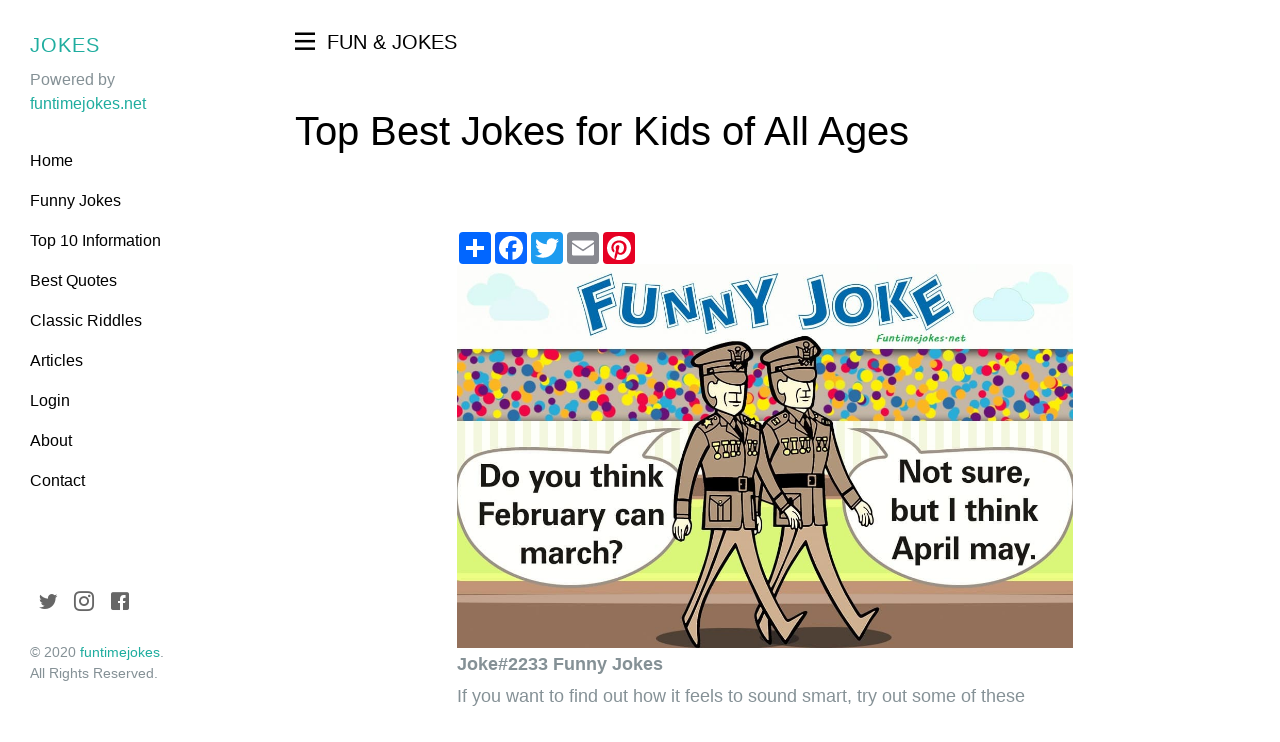

--- FILE ---
content_type: text/html; charset=UTF-8
request_url: https://funtimejokes.net/jokes-funny.php?id=2233
body_size: 3603
content:
<!DOCTYPE html>
<html lang="en">
  <head>
    <title>Funny Jokes - Funny Jokes </title>
    <meta charset="utf-8">
    <meta name="viewport" content="width=device-width, initial-scale=1, shrink-to-fit=no">
    <meta http-equiv="X-UA-Compatible" content="ie=edge">
    <meta http-equiv="Cache-control" content="public">
    <meta name="description" content="Funny Jobkes, Funny Riddles, Funny Jokes" />
    <meta name="keywords" content="Free Riddles, Funny Videos, Funtime jokes riddles, Funny Jokes, Funny Pictures,Face book Riddles" />
    <meta name="author" content="funtimejokes.net" />
    <link rel="preload" as="font">
    <link rel="stylesheet" href="css/bootstrap.min.css">
    <link rel="stylesheet" href="css/open-iconic-bootstrap.min.css">
    <link rel="stylesheet" href="css/owl.carousel.min.css">
    <link rel="stylesheet" href="css/owl.theme.default.min.css">
    <link rel="stylesheet" href="css/icomoon.css">
    <link rel="stylesheet" href="css/animate.css">
    <link rel="stylesheet" href="css/style.css">
</head>
 <body>
      <aside class="probootstrap-aside js-probootstrap-aside"><a href="#" class="probootstrap-close-menu js-probootstrap-close-menu d-md-none"><span class="oi oi-arrow-left"></span> Close</a>
     <div class="probootstrap-site-logo probootstrap-animate" data-animate-effect="fadeInLeft"><a href="index.php" class="mb-2 d-block probootstrap-logo">JOKES</a><p class="mb-0">Powered by <a href="http://funtimejokes.net/" target="_blank">funtimejokes.net</a></p>
      </div>
      <div class="probootstrap-overflow">
        <nav class="probootstrap-nav">
         <ul>
            <li class="probootstrap-animate" data-animate-effect="fadeInLeft"><a href="index.php">Home</a></li>
            <li class="probootstrap-animate" data-animate-effect="fadeInLeft"><a href="jokes.php">Funny Jokes</a></li>
            <li class="probootstrap-animate" data-animate-effect="fadeInLeft"><a href="top-news.php">Top 10 Information</a></li>
            <li class="probootstrap-animate" data-animate-effect="fadeInLeft"><a href="quotes.php">Best Quotes</a></li>
            <li class="probootstrap-animate" data-animate-effect="fadeInLeft"><a href="classicriddles.php">Classic Riddles</a></li>
            <li class="probootstrap-animate" data-animate-effect="fadeInLeft"><a href="articles.php">Articles</a></li>
            <li class="probootstrap-animate" data-animate-effect="fadeInLeft"><a href="riddle-login.php">Login</a></li>
            <li class="probootstrap-animate" data-animate-effect="fadeInLeft"><a href="about.html">About</a></li>
            <li class="probootstrap-animate" data-animate-effect="fadeInLeft"><a href="contact.php">Contact</a></li>
          </ul>
        </nav>
        <footer class="probootstrap-aside-footer probootstrap-animate" data-animate-effect="fadeInLeft">
          <ul class="list-unstyled d-flex probootstrap-aside-social">
            <li><a href="#" class="p-2"><span class="icon-twitter"></span></a></li>
            <li><a href="https://www.instagram.com/funtimejokes/" target="_blank" class="p-2"><span class="icon-instagram"></span></a></li>
            <li><a href="https://www.facebook.com/funtimejokes.net/" target="_blank" class="p-2"><span class="icon-facebook"></span></a></li>
          </ul>
          <p>&copy; 2020 <a href="https://funtimejokes.net/" target="_blank">funtimejokes</a>. <br> All Rights Reserved.</p>
        </footer>
      </div>
    </aside>
     <main role="main" class="probootstrap-main js-probootstrap-main">
        &nbsp;&nbsp;
     <div class="probootstrap-bar"  style="position:sticky" max-width="100%"  ><a href="#" class="probootstrap-toggle js-probootstrap-toggle"><span class="oi oi-menu"></span>&nbsp;&nbsp;FUN & JOKES</a></div>
       <div class="probootstrap-main-site-logo col-md-12" style="position:sticky;"  max-width="100%" ><a href="http://www.funtimejokes.net/jokes.php" target="_blank"><h1>Top Best Jokes for Kids of All Ages</h1></a></div>
     <div class="container-fluid">
        <div class="row justify-content-center">
          <div class="col-xl-8 col-lg-12">
     <br><br>

 <!-- AddToAny BEGIN -->
<div class="a2a_kit a2a_kit_size_32 a2a_default_style" data-a2a-url="http://www.funtimejokes.net/jokes-funny.php?id=5" data-a2a-title="Funny Jokes" data-a2a-image="http://www.funtimejokes.net/images/jokes/knock-knock/knock-knock-joke-5.jpg" alt="knock-knock-jokes">
<a class="a2a_dd" href="https://www.addtoany.com/share"></a>
<a class="a2a_button_facebook"></a>
<a class="a2a_button_twitter"></a>
<a class="a2a_button_email"></a>
<a class="a2a_button_pinterest"></a>
</div>
<!-- AddToAny END -->
          <a href="images/jokes/Funny jokes.jpg" target="_blank"><img src="images/jokes/Funny jokes.jpg" alt=" free riddles by funtimjokes.net" class="card-img-top probootstrap-animate fadeInUp probootstrap-animate block" style="aspect-ratio:auto 640 / 360;"></a>
                <b>Joke#2233 Funny Jokes</b><br>If you want to find out how it feels to sound smart, try out some of these jokes.
                <!-- display ad -->
<ins class="adsbygoogle"
     style="display:block"
     data-ad-client="ca-pub-6532840530824254"
     data-ad-slot="8493688520"
     data-ad-format="fluid"
     data-full-width-responsive="true"></ins>
          <script>
     (adsbygoogle = window.adsbygoogle || []).push({});
</script>

We have best collections of jokes, you can keep in touch with us by liking our facebook page or joining our facebook group .
Please visit our facebook page name <a  href="https://www.facebook.com/funtimejokes.net" target="_blank">Fun & Jokes</a>Please keep visiting our website to other existing sections related to fun,riddles,jokes, quotes & many more.
              </div></div>
       <!-- END row -->
<ins class="adsbygoogle"
     aria-label="Advertisement"
     style="display:block"
     data-ad-client="ca-pub-6532840530824254"
     data-ad-slot="7872308788"
     data-ad-format="fluid"
     data-full-width-responsive="true"></ins>
      <script>
     (adsbygoogle = window.adsbygoogle || []).push({});
  </script>
        <section>
             <h2 class="h1 mb-5 mt-0">More Riddles</h2>  
<div class="row mb-5">
         <div class="owl-carousel probootstrap-owl">
         
                  <div class="item">
					<a href="riddle-answer.php?id=3960">
                    <img src="images/riddles/Where-is-a-star,-Pencil,-and-Cup-in-the-below-puzzle.jpg" class="img-fluid" alt="fun jokes riddles by funtimejokes.net" style="height:400px;width:400px">
                    <div class="p-4 border border-top-0">
                      <h4>Riddle#</h4>
                   </a> </div>
                  </div><div class="item">
					<a href="riddle-answer.php?id=3959">
                    <img src="images/riddles/If-Teapot-А-can-contain-40-cups-of-tea.-How-many-cups-of-tea-can-teapot-В-contain.jpg" class="img-fluid" alt="fun jokes riddles by funtimejokes.net" style="height:400px;width:400px">
                    <div class="p-4 border border-top-0">
                      <h4>Riddle#</h4>
                   </a> </div>
                  </div><div class="item">
					<a href="riddle-answer.php?id=3958">
                    <img src="images/riddles/Can-you-find-the-ghost-in-the-picture.jpg" class="img-fluid" alt="fun jokes riddles by funtimejokes.net" style="height:400px;width:400px">
                    <div class="p-4 border border-top-0">
                      <h4>Riddle#</h4>
                   </a> </div>
                  </div><div class="item">
					<a href="riddle-answer.php?id=3957">
                    <img src="images/riddles/Identify-the-person-who-is-not-real.jpg" class="img-fluid" alt="fun jokes riddles by funtimejokes.net" style="height:400px;width:400px">
                    <div class="p-4 border border-top-0">
                      <h4>Riddle#</h4>
                   </a> </div>
                  </div>               
                </div>
              </div>
            </section>
<!-- END section -->     <br>
   Please visit us a great collection of <a href="index.php">3500+ riddles with answer </a>.
We encourage you to <a href="subscribe.php">subscribe us</a> to receive our Daily/Weekly riddles newsletter.<br>
We have best collections of riddles, You can see our best collection of <a  href="https://funtimejokes.net/classicriddles.php" target="_blank"><b>Tricky Riddles with Answer</b></a>
      <ul>
  <li><a href="http://riddlesme.com/riddle-answer.php?id=191">You go at red, but stop at green. What am I?</a></li>
  <li><a href="riddle-answer.php?id=697">What is so fragile that saying its name breaks it</a></li>
  <li><a href="http://riddlesme.com/riddle-answer.php?id=192">Where does today come before yesterday</a></li>
  <li><a href="riddle-answer.php?id=1296">What has four eyes but can't see</a></li>
</ul>
Funtimejokes be the be the world's most knowledge able riddle website on the internet for riddles, puzzles, rebus caps and quizzes. Our riddle library has interesting riddles and answers to riddles for adults and evoke deep thought and community discussion. Riddlers will benefit from the creativity of our members who participate in growth of our online riddles and puzzles resource. We encourage you to <a href="subscribe.php">become a member</a> of <a href="index.php">Riddles</a> and receive daily/weekly free riddles email.
      <ins class="adsbygoogle"
     aria-label="Advertisement"
     style="display:block"
     data-ad-format="autorelaxed"
     data-ad-client="ca-pub-6532840530824254"
     data-ad-slot="9408180911"></ins>
      <script>
     (adsbygoogle = window.adsbygoogle || []).push({});
</script>
 <hr>
          <p><u><a href="about.html" target="_blank">About&nbsp;</a></u>
            <u><a href="privacypolicy.html" target="_blank">Privacy Policy&nbsp;</a></u>
            <u><a href="contact.html" target="_blank">Contact us&nbsp;</a></u>
            <u><a href="termsofuse.html" target="_blank">Terms Of Use&nbsp;</a></u>
            <u><a href="Disclaimerforfunandjokes.html" target="_blank">Disclaimer&nbsp;</a></u>
            <u><a href="external-links.html" target="_blank">External Links&nbsp;</a></u>
             </p>
            <ul class="list-unstyled d-flex probootstrap-aside-social">
            <li><a href="https://twitter.com/" target="_blank" class="p-2"><span class="icon-twitter"></span></a></li>
            <li><a href="https://www.instagram.com/funtimejokes/" target="_blank" class="p-2"><span class="icon-instagram"></span></a></li>
            <li><a href="https://www.facebook.com/funtimejokes.net/" target="_blank" class="p-2"><span class="icon-facebook"></span></a></li>
            </ul>
            <p>&copy; 2020 <a href="http://www.funtimejokes.net/" target="_blank">FUN & JOKES</a>. <br> All Rights Reserved.</p>
          </div>
    </main>
    </body>
	<script>
	function myFunction() {
	  var x = document.getElementById("myDIV");
	  if (x.style.display === "none") {
		x.style.display = "block";
	  } else {
		x.style.display = "none";
	  }
	}
	
	function explain_click() {
	  var x = document.getElementById("divExplain");
	  if (x.style.display === "none") {
		x.style.display = "block";
	  } else {
		x.style.display = "none";
	  }
	}
	
	function mostviewed_click() 
	{
        location.href = "most_viewed_riddles.php";
    }
    
    function mostsearched_click() 
	{
        location.href = "most_searched_riddles.php";
    }
	</script>
	<script>
var a2a_config = a2a_config || {};
a2a_config.num_services = 22;
</script>
<script src="https://static.addtoany.com/menu/page.js"></script>
	<!-- Global site tag (gtag.js) - Google Analytics -->
  <script  src="https://www.googletagmanager.com/gtag/js?id=UA-144644729-1"></script>
  <script>
  window.dataLayer = window.dataLayer || [];
  function gtag(){dataLayer.push(arguments);}
  gtag('js', new Date());
  gtag('config', 'UA-144644729-1');
  </script>
  <script data-ad-client="ca-pub-6532840530824254" async src="https://pagead2.googlesyndication.com/pagead/js/adsbygoogle.js"></script>
    <script src="js/jquery-3.2.1.slim.min.js"></script>
    <script src="js/popper.min.js"></script>
    <script src="js/bootstrap.min.js"></script>
    <script src="js/owl.carousel.min.js"></script>
    <script src="js/jquery.waypoints.min.js"></script>
    <script src="js/imagesloaded.pkgd.min.js"></script>
    <script src="js/main.js"></script>
</html>

--- FILE ---
content_type: text/html; charset=utf-8
request_url: https://www.google.com/recaptcha/api2/aframe
body_size: 268
content:
<!DOCTYPE HTML><html><head><meta http-equiv="content-type" content="text/html; charset=UTF-8"></head><body><script nonce="3Z5DP1vQx0XcYTbvFYdeHA">/** Anti-fraud and anti-abuse applications only. See google.com/recaptcha */ try{var clients={'sodar':'https://pagead2.googlesyndication.com/pagead/sodar?'};window.addEventListener("message",function(a){try{if(a.source===window.parent){var b=JSON.parse(a.data);var c=clients[b['id']];if(c){var d=document.createElement('img');d.src=c+b['params']+'&rc='+(localStorage.getItem("rc::a")?sessionStorage.getItem("rc::b"):"");window.document.body.appendChild(d);sessionStorage.setItem("rc::e",parseInt(sessionStorage.getItem("rc::e")||0)+1);localStorage.setItem("rc::h",'1768969730422');}}}catch(b){}});window.parent.postMessage("_grecaptcha_ready", "*");}catch(b){}</script></body></html>

--- FILE ---
content_type: text/css
request_url: https://funtimejokes.net/css/icomoon.css
body_size: 2731
content:
@font-face{font-family:icomoon;src:url(../fonts/icomoon/icomoon.eot?lir4dr);src:url(../fonts/icomoon/icomoon.eot?lir4dr#iefix) format('embedded-opentype'),url(../fonts/icomoon/icomoon.ttf?lir4dr) format('truetype'),url(../fonts/icomoon/icomoon.woff?lir4dr) format('woff'),url(../fonts/icomoon/icomoon.svg?lir4dr#icomoon) format('svg');font-weight:400;font-style:normal}[class*=" icon-"],[class^=icon-]{font-family:icomoon!important;speak:none;font-style:normal;font-weight:400;font-variant:normal;text-transform:none;line-height:1;-webkit-font-smoothing:antialiased;-moz-osx-font-smoothing:grayscale}.icon-add-to-list:before{content:"\e900"}.icon-arrow-bold-down:before{content:"\e901"}.icon-arrow-bold-left:before{content:"\e902"}.icon-arrow-bold-right:before{content:"\e903"}.icon-arrow-bold-up:before{content:"\e904"}.icon-arrow-down:before{content:"\e905"}.icon-arrow-left:before{content:"\e906"}.icon-arrow-long-down:before{content:"\e907"}.icon-arrow-long-left:before{content:"\e908"}.icon-arrow-long-right:before{content:"\e909"}.icon-arrow-long-up:before{content:"\e90a"}.icon-arrow-right:before{content:"\e90b"}.icon-arrow-up:before{content:"\e90c"}.icon-arrow-with-circle-down:before{content:"\e90d"}.icon-arrow-with-circle-left:before{content:"\e90e"}.icon-arrow-with-circle-right:before{content:"\e90f"}.icon-arrow-with-circle-up:before{content:"\e910"}.icon-bug:before{content:"\e911"}.icon-chevron-down:before{content:"\e912"}.icon-chevron-left:before{content:"\e913"}.icon-chevron-right:before{content:"\e914"}.icon-chevron-small-down:before{content:"\e915"}.icon-chevron-small-left:before{content:"\e916"}.icon-chevron-small-right:before{content:"\e917"}.icon-chevron-small-up:before{content:"\e918"}.icon-chevron-thin-down:before{content:"\e919"}.icon-chevron-thin-left:before{content:"\e91a"}.icon-chevron-thin-right:before{content:"\e91b"}.icon-chevron-thin-up:before{content:"\e91c"}.icon-chevron-up:before{content:"\e91d"}.icon-chevron-with-circle-down:before{content:"\e91e"}.icon-chevron-with-circle-left:before{content:"\e91f"}.icon-chevron-with-circle-right:before{content:"\e920"}.icon-chevron-with-circle-up:before{content:"\e921"}.icon-classic-computer:before{content:"\e922"}.icon-controller-fast-backward:before{content:"\e923"}.icon-creative-commons-attribution:before{content:"\e924"}.icon-creative-commons-noderivs:before{content:"\e925"}.icon-creative-commons-noncommercial-eu:before{content:"\e926"}.icon-creative-commons-noncommercial-us:before{content:"\e927"}.icon-creative-commons-public-domain:before{content:"\e928"}.icon-creative-commons-remix:before{content:"\e929"}.icon-creative-commons-share:before{content:"\e92a"}.icon-creative-commons-sharealike:before{content:"\e92b"}.icon-creative-commons:before{content:"\e92c"}.icon-crop:before{content:"\e92d"}.icon-document-landscape:before{content:"\e92e"}.icon-dot-single:before{content:"\e92f"}.icon-dots-three-horizontal:before{content:"\e930"}.icon-dots-three-vertical:before{content:"\e931"}.icon-dots-two-horizontal:before{content:"\e932"}.icon-dots-two-vertical:before{content:"\e933"}.icon-eye-with-line:before{content:"\e934"}.icon-fingerprint:before{content:"\e935"}.icon-flower:before{content:"\e936"}.icon-merge:before{content:"\e937"}.icon-mouse-pointer:before{content:"\e938"}.icon-newsletter:before{content:"\e939"}.icon-notifications-off:before{content:"\e93a"}.icon-remove-user:before{content:"\e93b"}.icon-select-arrows:before{content:"\e93c"}.icon-tablet-mobile-combo:before{content:"\e93d"}.icon-triangle-down:before{content:"\e93e"}.icon-triangle-left:before{content:"\e93f"}.icon-triangle-right:before{content:"\e940"}.icon-triangle-up:before{content:"\e941"}.icon-video-camera:before{content:"\e942"}.icon-warning:before{content:"\e943"}.icon-add-user:before{content:"\e944"}.icon-address:before{content:"\e945"}.icon-adjust:before{content:"\e946"}.icon-air:before{content:"\e947"}.icon-aircraft-landing:before{content:"\e948"}.icon-aircraft-take-off:before{content:"\e949"}.icon-aircraft:before{content:"\e94a"}.icon-align-bottom:before{content:"\e94b"}.icon-align-horizontal-middle:before{content:"\e94c"}.icon-align-left:before{content:"\e94d"}.icon-align-right:before{content:"\e94e"}.icon-align-top:before{content:"\e94f"}.icon-align-vertical-middle:before{content:"\e950"}.icon-archive:before{content:"\e951"}.icon-area-graph:before{content:"\e952"}.icon-attachment:before{content:"\e953"}.icon-awareness-ribbon:before{content:"\e954"}.icon-back-in-time:before{content:"\e955"}.icon-back:before{content:"\e956"}.icon-bar-graph:before{content:"\e957"}.icon-battery:before{content:"\e958"}.icon-beamed-note:before{content:"\e959"}.icon-bell:before{content:"\e95a"}.icon-blackboard:before{content:"\e95b"}.icon-block:before{content:"\e95c"}.icon-book:before{content:"\e95d"}.icon-bookmark:before{content:"\e95e"}.icon-bookmarks:before{content:"\e95f"}.icon-bowl:before{content:"\e960"}.icon-box:before{content:"\e961"}.icon-briefcase:before{content:"\e962"}.icon-browser:before{content:"\e963"}.icon-brush:before{content:"\e964"}.icon-bucket:before{content:"\e965"}.icon-cake:before{content:"\e966"}.icon-calculator:before{content:"\e967"}.icon-calendar:before{content:"\e968"}.icon-camera:before{content:"\e969"}.icon-ccw:before{content:"\e96a"}.icon-chat:before{content:"\e96b"}.icon-check:before{content:"\e96c"}.icon-circle-with-cross:before{content:"\e96d"}.icon-circle-with-minus:before{content:"\e96e"}.icon-circle-with-plus:before{content:"\e96f"}.icon-circle:before{content:"\e970"}.icon-circular-graph:before{content:"\e971"}.icon-clapperboard:before{content:"\e972"}.icon-clipboard:before{content:"\e973"}.icon-clock:before{content:"\e974"}.icon-cloud:before{content:"\e975"}.icon-code:before{content:"\e976"}.icon-cog:before{content:"\e977"}.icon-colours:before{content:"\e978"}.icon-compass:before{content:"\e979"}.icon-controller-fast-forward:before{content:"\e97a"}.icon-controller-jump-to-start:before{content:"\e97b"}.icon-controller-next:before{content:"\e97c"}.icon-controller-paus:before{content:"\e97d"}.icon-controller-play:before{content:"\e97e"}.icon-controller-record:before{content:"\e97f"}.icon-controller-stop:before{content:"\e980"}.icon-controller-volume:before{content:"\e981"}.icon-copy:before{content:"\e982"}.icon-credit-card:before{content:"\e983"}.icon-credit:before{content:"\e984"}.icon-cross:before{content:"\e985"}.icon-cup:before{content:"\e986"}.icon-cw:before{content:"\e987"}.icon-cycle:before{content:"\e988"}.icon-database:before{content:"\e989"}.icon-dial-pad:before{content:"\e98a"}.icon-direction:before{content:"\e98b"}.icon-document:before{content:"\e98c"}.icon-documents:before{content:"\e98d"}.icon-download:before{content:"\e98e"}.icon-drink:before{content:"\e98f"}.icon-drive:before{content:"\e990"}.icon-drop:before{content:"\e991"}.icon-edit:before{content:"\e992"}.icon-email:before{content:"\e993"}.icon-emoji-flirt:before{content:"\e994"}.icon-emoji-happy:before{content:"\e995"}.icon-emoji-neutral:before{content:"\e996"}.icon-emoji-sad:before{content:"\e997"}.icon-erase:before{content:"\e998"}.icon-eraser:before{content:"\e999"}.icon-export:before{content:"\e99a"}.icon-eye:before{content:"\e99b"}.icon-feather:before{content:"\e99c"}.icon-flag:before{content:"\e99d"}.icon-flash:before{content:"\e99e"}.icon-flashlight:before{content:"\e99f"}.icon-flat-brush:before{content:"\e9a0"}.icon-flow-branch:before{content:"\e9a1"}.icon-flow-cascade:before{content:"\e9a2"}.icon-flow-line:before{content:"\e9a3"}.icon-flow-parallel:before{content:"\e9a4"}.icon-flow-tree:before{content:"\e9a5"}.icon-folder-images:before{content:"\e9a6"}.icon-folder-music:before{content:"\e9a7"}.icon-folder-video:before{content:"\e9a8"}.icon-folder:before{content:"\e9a9"}.icon-forward:before{content:"\e9aa"}.icon-funnel:before{content:"\e9ab"}.icon-game-controller:before{content:"\e9ac"}.icon-gauge:before{content:"\e9ad"}.icon-globe:before{content:"\e9ae"}.icon-graduation-cap:before{content:"\e9af"}.icon-grid:before{content:"\e9b0"}.icon-hair-cross:before{content:"\e9b1"}.icon-hand:before{content:"\e9b2"}.icon-heart-outlined:before{content:"\e9b3"}.icon-heart:before{content:"\e9b4"}.icon-help-with-circle:before{content:"\e9b5"}.icon-help:before{content:"\e9b6"}.icon-home:before{content:"\e9b7"}.icon-hour-glass:before{content:"\e9b8"}.icon-image-inverted:before{content:"\e9b9"}.icon-image:before{content:"\e9ba"}.icon-images:before{content:"\e9bb"}.icon-inbox:before{content:"\e9bc"}.icon-infinity:before{content:"\e9bd"}.icon-info-with-circle:before{content:"\e9be"}.icon-info:before{content:"\e9bf"}.icon-install:before{content:"\e9c0"}.icon-key:before{content:"\e9c1"}.icon-keyboard:before{content:"\e9c2"}.icon-lab-flask:before{content:"\e9c3"}.icon-landline:before{content:"\e9c4"}.icon-language:before{content:"\e9c5"}.icon-laptop:before{content:"\e9c6"}.icon-layers:before{content:"\e9c7"}.icon-leaf:before{content:"\e9c8"}.icon-level-down:before{content:"\e9c9"}.icon-level-up:before{content:"\e9ca"}.icon-lifebuoy:before{content:"\e9cb"}.icon-light-bulb:before{content:"\e9cc"}.icon-light-down:before{content:"\e9cd"}.icon-light-up:before{content:"\e9ce"}.icon-line-graph:before{content:"\e9cf"}.icon-link:before{content:"\e9d0"}.icon-list:before{content:"\e9d1"}.icon-location-pin:before{content:"\e9d2"}.icon-location:before{content:"\e9d3"}.icon-lock-open:before{content:"\e9d4"}.icon-lock:before{content:"\e9d5"}.icon-log-out:before{content:"\e9d6"}.icon-login:before{content:"\e9d7"}.icon-loop:before{content:"\e9d8"}.icon-magnet:before{content:"\e9d9"}.icon-magnifying-glass:before{content:"\e9da"}.icon-mail:before{content:"\e9db"}.icon-man:before{content:"\e9dc"}.icon-map:before{content:"\e9dd"}.icon-mask:before{content:"\e9de"}.icon-medal:before{content:"\e9df"}.icon-megaphone:before{content:"\e9e0"}.icon-menu:before{content:"\e9e1"}.icon-message:before{content:"\e9e2"}.icon-mic:before{content:"\e9e3"}.icon-minus:before{content:"\e9e4"}.icon-mobile:before{content:"\e9e5"}.icon-modern-mic:before{content:"\e9e6"}.icon-moon:before{content:"\e9e7"}.icon-mouse:before{content:"\e9e8"}.icon-music:before{content:"\e9e9"}.icon-network:before{content:"\e9ea"}.icon-new-message:before{content:"\e9eb"}.icon-new:before{content:"\e9ec"}.icon-news:before{content:"\e9ed"}.icon-note:before{content:"\e9ee"}.icon-notification:before{content:"\e9ef"}.icon-old-mobile:before{content:"\e9f0"}.icon-old-phone:before{content:"\e9f1"}.icon-open-book:before{content:"\e9f2"}.icon-palette:before{content:"\e9f3"}.icon-paper-plane:before{content:"\e9f4"}.icon-pencil:before{content:"\e9f5"}.icon-phone:before{content:"\e9f6"}.icon-pie-chart:before{content:"\e9f7"}.icon-pin:before{content:"\e9f8"}.icon-plus:before{content:"\e9f9"}.icon-popup:before{content:"\e9fa"}.icon-power-plug:before{content:"\e9fb"}.icon-price-ribbon:before{content:"\e9fc"}.icon-price-tag:before{content:"\e9fd"}.icon-print:before{content:"\e9fe"}.icon-progress-empty:before{content:"\e9ff"}.icon-progress-full:before{content:"\ea00"}.icon-progress-one:before{content:"\ea01"}.icon-progress-two:before{content:"\ea02"}.icon-publish:before{content:"\ea03"}.icon-quote:before{content:"\ea04"}.icon-radio:before{content:"\ea05"}.icon-reply-all:before{content:"\ea06"}.icon-reply:before{content:"\ea07"}.icon-resize-100%:before{content:"\ea08"}.icon-resize-full-screen:before{content:"\ea09"}.icon-retweet:before{content:"\ea0a"}.icon-rocket:before{content:"\ea0b"}.icon-round-brush:before{content:"\ea0c"}.icon-rss:before{content:"\ea0d"}.icon-ruler:before{content:"\ea0e"}.icon-save:before{content:"\ea0f"}.icon-scissors:before{content:"\ea10"}.icon-share-alternative:before{content:"\ea11"}.icon-share:before{content:"\ea12"}.icon-shareable:before{content:"\ea13"}.icon-shield:before{content:"\ea14"}.icon-shop:before{content:"\ea15"}.icon-shopping-bag:before{content:"\ea16"}.icon-shopping-basket:before{content:"\ea17"}.icon-shopping-cart:before{content:"\ea18"}.icon-shuffle:before{content:"\ea19"}.icon-signal:before{content:"\ea1a"}.icon-sound-mix:before{content:"\ea1b"}.icon-sound-mute:before{content:"\ea1c"}.icon-sound:before{content:"\ea1d"}.icon-sports-club:before{content:"\ea1e"}.icon-spreadsheet:before{content:"\ea1f"}.icon-squared-cross:before{content:"\ea20"}.icon-squared-minus:before{content:"\ea21"}.icon-squared-plus:before{content:"\ea22"}.icon-star-outlined:before{content:"\ea23"}.icon-star:before{content:"\ea24"}.icon-stopwatch:before{content:"\ea25"}.icon-suitcase:before{content:"\ea26"}.icon-swap:before{content:"\ea27"}.icon-sweden:before{content:"\ea28"}.icon-switch:before{content:"\ea29"}.icon-tablet:before{content:"\ea2a"}.icon-tag:before{content:"\ea2b"}.icon-text-document-inverted:before{content:"\ea2c"}.icon-text-document:before{content:"\ea2d"}.icon-text:before{content:"\ea2e"}.icon-thermometer:before{content:"\ea2f"}.icon-thumbs-down:before{content:"\ea30"}.icon-thumbs-up:before{content:"\ea31"}.icon-thunder-cloud:before{content:"\ea32"}.icon-ticket:before{content:"\ea33"}.icon-time-slot:before{content:"\ea34"}.icon-tools:before{content:"\ea35"}.icon-traffic-cone:before{content:"\ea36"}.icon-trash:before{content:"\ea37"}.icon-tree:before{content:"\ea38"}.icon-trophy:before{content:"\ea39"}.icon-tv:before{content:"\ea3a"}.icon-typing:before{content:"\ea3b"}.icon-uninstall:before{content:"\ea3c"}.icon-unread:before{content:"\ea3d"}.icon-untag:before{content:"\ea3e"}.icon-upload-to-cloud:before{content:"\ea3f"}.icon-upload:before{content:"\ea40"}.icon-user:before{content:"\ea41"}.icon-users:before{content:"\ea42"}.icon-v-card:before{content:"\ea43"}.icon-video:before{content:"\ea44"}.icon-vinyl:before{content:"\ea45"}.icon-voicemail:before{content:"\ea46"}.icon-wallet:before{content:"\ea47"}.icon-water:before{content:"\ea48"}.icon-instagram-with-circle:before{content:"\ea49"}.icon-instagram:before{content:"\ea4a"}.icon-px-with-circle:before{content:"\ea4b"}.icon-px:before{content:"\ea4c"}.icon-app-store:before{content:"\ea4d"}.icon-baidu:before{content:"\ea4e"}.icon-basecamp:before{content:"\ea4f"}.icon-behance:before{content:"\ea50"}.icon-creative-cloud:before{content:"\ea51"}.icon-dribbble-with-circle:before{content:"\ea52"}.icon-dribbble:before{content:"\ea53"}.icon-dropbox:before{content:"\ea54"}.icon-evernote:before{content:"\ea55"}.icon-facebook-with-circle:before{content:"\ea56"}.icon-facebook:before{content:"\ea57"}.icon-flattr:before{content:"\ea58"}.icon-flickr-with-circle:before{content:"\ea59"}.icon-flickr:before{content:"\ea5a"}.icon-foursquare:before{content:"\ea5b"}.icon-github-with-circle:before{content:"\ea5c"}.icon-github:before{content:"\ea5d"}.icon-google-drive:before{content:"\ea5e"}.icon-google-hangouts:before{content:"\ea5f"}.icon-google-play:before{content:"\ea60"}.icon-google+-with-circle:before{content:"\ea61"}.icon-google+:before{content:"\ea62"}.icon-grooveshark:before{content:"\ea63"}.icon-houzz:before{content:"\ea64"}.icon-icloud:before{content:"\ea65"}.icon-lastfm-with-circle:before{content:"\ea66"}.icon-lastfm:before{content:"\ea67"}.icon-linkedin-with-circle:before{content:"\ea68"}.icon-linkedin:before{content:"\ea69"}.icon-mail-with-circle:before{content:"\ea6a"}.icon-medium-with-circle:before{content:"\ea6b"}.icon-medium:before{content:"\ea6c"}.icon-mixi:before{content:"\ea6d"}.icon-onedrive:before{content:"\ea6e"}.icon-paypal:before{content:"\ea6f"}.icon-picasa:before{content:"\ea70"}.icon-pinterest-with-circle:before{content:"\ea71"}.icon-pinterest:before{content:"\ea72"}.icon-qq-with-circle:before{content:"\ea73"}.icon-qq:before{content:"\ea74"}.icon-raft-with-circle:before{content:"\ea75"}.icon-raft:before{content:"\ea76"}.icon-rainbow:before{content:"\ea77"}.icon-rdio-with-circle:before{content:"\ea78"}.icon-rdio:before{content:"\ea79"}.icon-renren:before{content:"\ea7a"}.icon-scribd:before{content:"\ea7b"}.icon-sina-weibo:before{content:"\ea7c"}.icon-skype-with-circle:before{content:"\ea7d"}.icon-skype:before{content:"\ea7e"}.icon-slideshare:before{content:"\ea7f"}.icon-smashing:before{content:"\ea80"}.icon-soundcloud:before{content:"\ea81"}.icon-spotify-with-circle:before{content:"\ea82"}.icon-spotify:before{content:"\ea83"}.icon-stumbleupon-with-circle:before{content:"\ea84"}.icon-stumbleupon:before{content:"\ea85"}.icon-swarm:before{content:"\ea86"}.icon-tripadvisor:before{content:"\ea87"}.icon-tumblr-with-circle:before{content:"\ea88"}.icon-tumblr:before{content:"\ea89"}.icon-twitter-with-circle:before{content:"\ea8a"}.icon-twitter:before{content:"\ea8b"}.icon-vimeo-with-circle:before{content:"\ea8c"}.icon-vimeo:before{content:"\ea8d"}.icon-vine-with-circle:before{content:"\ea8e"}.icon-vine:before{content:"\ea8f"}.icon-vk-alternitive:before{content:"\ea90"}.icon-vk-with-circle:before{content:"\ea91"}.icon-vk:before{content:"\ea92"}.icon-windows-store:before{content:"\ea93"}.icon-xing-with-circle:before{content:"\ea94"}.icon-xing:before{content:"\ea95"}.icon-yelp:before{content:"\ea96"}.icon-youko-with-circle:before{content:"\ea97"}.icon-youko:before{content:"\ea98"}.icon-youtube-with-circle:before{content:"\ea99"}.icon-youtube:before{content:"\ea9a"}

--- FILE ---
content_type: text/css
request_url: https://funtimejokes.net/css/style.css
body_size: 1956
content:
html{overflow-x:hidden}body{font-family:"Work Sans",sans-serif;line-height:1.8;font-size:18px;background:#fff;color:#859196}a{-webkit-moz-transition:.3s all ease;-webkit-o-transition:.3s all ease;transition:.3s all ease;color:#1fad9f}a:hover{text-decoration:none;color:#1fad9f}.h1,.h2,.h3,.h4,.h5,h1,h2,h3,h4,h5{line-height:1.45;font-weight:400;color:#000}.text-primary{color:#1fad9f}.probootstrap-aside{height:100vh;width:250px;position:fixed;top:0;float:left;min-height:500px;overflow-y:scroll;-webkit-moz-transition:.3s all ease;-webkit-o-transition:.3s all ease;transition:.3s all ease;background:#fff;z-index:10;font-size:16px;line-height:1.5}@media screen and (max-width:768px){.probootstrap-aside{-webkit-moz-transform:translateX(-250px);-webkit-ms-transform:translateX(-250px);transform:translateX(-250px);padding-top:40px}}.probootstrap-aside.active{-webkit-moz-transform:translateX(0);-webkit-ms-transform:translateX(0);transform:translateX(0)}.probootstrap-aside .probootstrap-close-menu{position:absolute;right:15px;color:#000;font-size:14px;top:20px;z-index:20;text-transform:uppercase}.probootstrap-aside .probootstrap-close-menu span{position:relative;font-size:16px;top:2px}.probootstrap-aside .probootstrap-site-logo{padding:30px 30px 30px 30px;position:relative}.probootstrap-aside .probootstrap-site-logo .probootstrap-logo{font-size:20px;text-decoration:none;color:#000;color:#1fad9f;text-transform:uppercase;letter-spacing:.05em}.probootstrap-aside .probootstrap-nav{padding-left:30px}.probootstrap-aside .probootstrap-nav ul{padding:0;margin:0}.probootstrap-aside .probootstrap-nav ul li{padding:0;margin:0 0 10px 0;display:block;list-style:none;float:left;width:100%}.probootstrap-aside .probootstrap-nav ul li a{color:#000;padding:3px 0;display:block;float:left;position:relative}.probootstrap-aside .probootstrap-nav ul li a:after{content:"";position:absolute;bottom:0;width:0;left:0;height:2px;background:#1fad9f;-webkit-moz-transition:.3s width ease-out;-webkit-o-transition:.3s width ease-out;transition:.3s width ease-out}.probootstrap-aside .probootstrap-nav ul li a:hover:after{width:30px}.probootstrap-aside .probootstrap-nav ul li.active a:after{width:100%}.probootstrap-aside .probootstrap-overflow{height:500px}.probootstrap-aside .probootstrap-aside-footer{font-size:14px;padding-left:30px;position:absolute;bottom:20px}.probootstrap-aside-social li{display:inline-block}.probootstrap-aside-social a{display:inline-block;color:#666;font-size:20px}.probootstrap-aside-social a:hover{color:#1fad9f}.probootstrap-main{width:calc(100% - 250px);float:right;padding:30px;position:relative}.probootstrap-main:before{background:rgba(.5);content:'';position:absolute;top:0;left:0;right:0;bottom:0;z-index:6;visibility:hidden;opacity:0;-webkit-moz-transition:.6s all ease;-webkit-o-transition:.6s all ease;transition:.6s all ease}.probootstrap-main.mobile-open:before{visibility:visible;opacity:1}.probootstrap-main .probootstrap-bar{position:fixed;top:0;padding:20px 0;z-index:5;background:#fff;width:calc(100% - 250px);-webkit-moz-transform:translateY(-100%);-webkit--ms-transform:translateY(-100%);transform:translateY(-100%)}@media screen and (max-width:768px){.probootstrap-main .probootstrap-bar{width:100%;left:0;right:0;-webkit-moz-transform:translateY(0);-webkit-ms-transform:translateY(0);transform:translateY(0)}}.probootstrap-main .probootstrap-bar .probootstrap-toggle{position:absolute;left:15px;font-size:20px;color:#000;z-index:2;top:50%;-webkit-moz-transform:translateY(-50%);-webkit-ms-transform:translateY(-50%);transform:translateY(-50%)}.probootstrap-main .probootstrap-bar .probootstrap-main-site-logo{margin:0 auto;width:100px;text-align:center;position:relative}.probootstrap-main .probootstrap-bar .probootstrap-main-site-logo a{font-size:20px;text-decoration:none;color:#000;text-transform:uppercase;letter-spacing:.05em}@media screen and (max-width:768px){.probootstrap-main{width:100%;padding:0}}@media screen and (max-width:1140px){.probootstrap-main .card-columns{-webkit-columns:3;-moz-columns:3;columns:3}}@media screen and (max-width:960px){.probootstrap-main .card-columns{-webkit-columns:2;-moz-columns:2;columns:2}}@media screen and (max-width:768px){.probootstrap-main .card-columns{-webkit-columns:2;-moz-columns:2;columns:2}}@media screen and (max-width:576px){.probootstrap-main .card-columns{-webkit-columns:1;-moz-columns:1;columns:1}}.probootstrap-main .card-columns .card{background:#e6e6e6;border:none;border-radius:0;margin-bottom:20px;-webkit-moz-transform:scale(1);-webkit-ms-transform:scale(1);transform:scale(1);-webkit-moz-transition:.2s all ease;-webkit-o-transition:.2s all ease;transition:.2s all ease;position:relative;opacity:0;visibility:hidden}.probootstrap-main .card-columns .card.img-loaded{opacity:1;visibility:visible}.probootstrap-main .card-columns .card a{position:relative;display:block}.probootstrap-main .card-columns .card a:before{z-index:1;content:"";background:RGBA(255,255,255,.7);position:absolute;top:0;left:0;right:0;bottom:0;visibility:hidden;opacity:0;-webkit-moz-transition:.3s all ease;-webkit-o-transition:.3s all ease;transition:.3s all ease}.probootstrap-main .card-columns .card a .card-img-top{border-top-left-radius:0;border-top-right-radius:0}.probootstrap-main .card-columns .card:focus,.probootstrap-main .card-columns .card:hover{-webkit-moz-transform:scale(.96);-webkit-ms-transform:scale(.96);transform:scale(.96)}.probootstrap-main .card-columns .card:focus a:before,.probootstrap-main .card-columns .card:hover a:before{top:10px;left:10px;right:10px;bottom:10px;visibility:visible;opacity:1}.bg-image,.probootstrap-cover{background-size:cover;background-repeat:no-repeat}.probootstrap-cover{background-position:center center}.probootstrap-cover .probootstrap-heading{font-size:45px;line-height:1.34;color:#fff}@media screen and (max-width:768px){.probootstrap-cover .probootstrap-heading{font-size:37px;line-height:1.3}}.probootstrap-cover .probootstrap-subheading,.probootstrap-cover p{color:rgba(255,255,255,.5)}@media screen and (max-width:768px){.probootstrap-cover .btn{width:100%;border:1px solid red}}.probootstrap-cover a{position:relative;color:#fff}.probootstrap-cover a:before{position:absolute;bottom:0;left:0;right:0;background:#1fad9f;height:2px;content:" "}.probootstrap-cover.overlay{position:relative}.probootstrap-cover.overlay:before{content:"";background:rgba(0,0,0,.6);position:absolute;top:0;left:0;bottom:0;right:0}.btn{border-radius:4px;padding:20px 30px;font-size:14px;letter-spacing:.1em;text-transform:uppercase;font-weight:700;cursor:pointer}.btn:before{display:none}.btn:active,.btn:focus,.btn:hover{outline:0;-webkit-moz-box-shadow:none;box-shadow:none}.btn.btn-primary{background:#1fad9f;border-color:#1fad9f;color:#fff}.btn.btn-primary:active,.btn.btn-primary:focus,.btn.btn-primary:hover{border-color:#178277;background:#178277}.btn.btn-outline-white{border-color:rgba(255,255,255,.2);background:0 0}.btn.btn-outline-white:active,.btn.btn-outline-white:focus,.btn.btn-outline-white:hover{background:#fff;border-color:#fff;color:#000}.form-control{border:2px solid rgba(0,0,0,.2);height:55px;background:0 0;color:#000;font-size:18px}.form-control:active,.form-control:focus{border:2px solid #000}textarea{height:inherit}.probootstrap-vh-100{height:100vh}@media screen and (max-width:960px){.probootstrap-vh-100{height:inherit;padding-top:5em;padding-bottom:5em}}.probootstrap-vh-75{height:75vh}@media screen and (max-width:960px){.probootstrap-vh-75{height:inherit;padding-top:5em;padding-bottom:5em}}.bg-primary{background:#1fad9f}.probootstrap-footer,.probootstrap-section{padding:7em 0}.probootstrap-footer .probootstrap-heading,.probootstrap-section .probootstrap-heading{font-size:40px;line-height:1.5}@media screen and (max-width:768px){.probootstrap-footer .probootstrap-heading,.probootstrap-section .probootstrap-heading{font-size:30px}}.probootstrap-bg-dark{background:#263135}.probootstrap-footer{font-size:16px}.probootstrap-footer .probootstrap-footer-logo{text-transform:uppercase;letter-spacing:.1em}.probootstrap-footer .probootstrap-footer-widge h2{font-weight:400}.probootstrap-footer p{color:rgba(255,255,255,.3)}.probootstrap-footer.probootstrap-bg-dark{background:#222b2f}.probootstrap-footer a{color:rgba(255,255,255,.3)}.probootstrap-footer a:hover{color:#1fad9f}.probootstrap-footer .probootstrap-heading{font-size:24px}.probootstrap-footer .probootstrap-heading-2{font-size:14px;font-weight:700;letter-spacing:.05em;text-transform:uppercase;color:rgba(255,255,255,.6)}.probootstrap-footer-social li{list-style:none;margin:0 10px 10px 0;display:inline-block}.probootstrap-footer-social li a{height:60px;width:60px;display:block;float:left;background:rgba(255,255,255,.05);border-radius:50%;position:relative}.probootstrap-footer-social li a span{position:absolute;font-size:26px;top:50%;left:50%;-webkit-moz-transform:translate(-50%,-50%);-webkit-ms-transform:translate(-50%,-50%);transform:translate(-50%,-50%)}.footer-small-nav>li{display:inline-block}.footer-small-nav>li a{margin:0 10px 10px 0}.footer-small-nav>li a:focus,.footer-small-nav>li a:hover{color:#1fad9f}.media .probootstrap-icon{width:100px}.media .probootstrap-icon span{color:#1fad9f}.probootstrap-media{border:1px solid #e6e6e6}.probootstrap-media.text-center .probootstrap-icon{margin:0 auto}.probootstrap-overflow-hidden{overflow:hidden}.padding-top-bottom{padding-top:120px;padding-bottom:120px}.probootstrap-owl{position:relative;z-index:1}.probootstrap-owl .owl-nav{position:absolute;top:50%;margin-top:-50px;z-index:10;left:0;right:0;opacity:0;visibility:hidden;-webkit-moz-transition:.3s all ease;-webkit-o-transition:.3s all ease;transition:.3s all ease}.probootstrap-owl .owl-nav .owl-next,.probootstrap-owl .owl-nav .owl-prev{position:absolute;font-size:30px;background:#1fad9f;color:#fff;padding:10px;line-height:0}.probootstrap-owl .owl-nav .owl-prev{left:0}.probootstrap-owl .owl-nav .owl-next{right:0}.probootstrap-owl .owl-dots{position:relative;text-align:center;margin-top:30px}.probootstrap-owl .owl-dots .owl-dot{display:inline-block;zoom:1}.probootstrap-owl .owl-dots .owl-dot span{width:10px;height:10px;background:#ccc;border-radius:50%;display:inline-block;margin:5px 7px}.probootstrap-owl .owl-dots .owl-dot.active span{background:#1fad9f}.probootstrap-owl:hover .owl-nav{visibility:visible;opacity:1}.probootstrap-animate{opacity:0;visibility:hidden}#probootstrap-loader{position:fixed;width:96px;height:96px;left:50%;top:50%;-webkit-moz-transform:translate(-50%,-50%);-webkit-ms-transform:translate(-50%,-50%);transform:translate(-50%,-50%);background-color:rgba(255,255,255,.9);-webkit-moz-box-shadow:0 24px 64px rgba(0,0,0,.24);box-shadow:0 24px 64px rgba(0,0,0,.24);border-radius:16px;opacity:0;visibility:hidden;-webkit-moz-transition:opacity .2s ease-out,visibility 0s linear .2s;-webkit-o-transition:opacity .2s ease-out,visibility 0s linear .2s;transition:opacity .2s ease-out,visibility 0s linear .2s;z-index:1000}#probootstrap-loader.fullscreen{padding:0;left:0;top:0;width:100%;height:100%;-webkit-moz-transform:none;-webkit-ms-transform:none;transform:none;background-color:#fff;border-radius:0;-webkit-moz-box-shadow:none;box-shadow:none}#probootstrap-loader.show{-webkit-moz-transition:opacity .4s ease-out,visibility 0s linear 0s;-webkit-o-transition:opacity .4s ease-out,visibility 0s linear 0s;transition:opacity .4s ease-out,visibility 0s linear 0s;visibility:visible;opacity:1}#probootstrap-loader .circular{-webkit-moz-animation:loader-rotate 2s linear infinite;animation:loader-rotate 2s linear infinite;position:absolute;left:calc(50% - 24px);top:calc(50% - 24px);display:block;-webkit-moz-transform:rotate(0);-webkit-ms-transform:rotate(0);transform:rotate(0)}#probootstrap-loader .path{stroke-dasharray:1,200;stroke-dashoffset:0;-webkit-moz-animation:loader-dash 1.5s ease-in-out infinite;animation:loader-dash 1.5s ease-in-out infinite;stroke-linecap:round}@-webkit-keyframes loader-rotate{100%{-webkit-transform:rotate(360deg);transform:rotate(360deg)}}@keyframes loader-rotate{100%{-webkit-transform:rotate(360deg);transform:rotate(360deg)}}@-webkit-keyframes loader-dash{0%{stroke-dasharray:1,200;stroke-dashoffset:0}50%{stroke-dasharray:89,200;stroke-dashoffset:-35px}100%{stroke-dasharray:89,200;stroke-dashoffset:-136px}}@keyframes loader-dash{0%{stroke-dasharray:1,200;stroke-dashoffset:0}50%{stroke-dasharray:89,200;stroke-dashoffset:-35px}100%{stroke-dasharray:89,200;stroke-dashoffset:-136px}}

--- FILE ---
content_type: application/x-javascript
request_url: https://funtimejokes.net/js/main.js
body_size: 334
content:
$(function(){

	'use strict';

	var carousel  = function() {
		$('.owl-carousel').owlCarousel({
			loop: true,
			margin: 10,
			nav: true,
			stagePadding: 5,
			navText: ['<span class="icon-chevron-left">', '<span class="icon-chevron-right">'],
			responsive:{
				0:{
					items: 1
				},
				600:{
					items: 2
				},
				1000:{
					items: 3
				}
			}
		});
	}
	carousel();

	var toggleMenu = function() {
		var aside = $('.js-probootstrap-aside'),
			main = $('.js-probootstrap-main');
		$('.js-probootstrap-toggle').on('click', function(e) {
			aside.addClass('active');
			main.addClass('mobile-open');
			e.preventDefault();
		});
		$('.js-probootstrap-close-menu').on('click', function(e) {
			aside.removeClass('active');
			main.removeClass('mobile-open');
			e.preventDefault();
		});

		$(document).mouseup(function(e) {
			var container = $(".probootstrap-aside");
	    if (!container.is(e.target) && container.has(e.target).length === 0) {
	      aside.removeClass('active');
	      main.removeClass('mobile-open');
	    }
    });
    
	};
	toggleMenu();

	var contentWayPoint = function() {
		var i = 0;
		jQuery('.probootstrap-animate').waypoint( function( direction ) {

			if( direction === 'down' && !jQuery(this.element).hasClass('probootstrap-animated') ) {
				
				i++;

				jQuery(this.element).addClass('item-animate');
				setTimeout(function(){

					jQuery('body .probootstrap-animate.item-animate').each(function(k){
						var el = jQuery(this);
						setTimeout( function () {
							var effect = el.data('animate-effect');
							if ( effect === 'fadeIn') {
								el.addClass('fadeIn probootstrap-animated');
							} else if ( effect === 'fadeInLeft') {
								el.addClass('fadeInLeft probootstrap-animated');
							} else if ( effect === 'fadeInRight') {
								el.addClass('fadeInRight probootstrap-animated');
							} else {
								el.addClass('fadeInUp probootstrap-animated');
							}
							el.removeClass('item-animate');
						},  k * 50, 'easeInOutExpo' );
					});
					
				}, 100);
				
			}

		} , { offset: '95%' } );
	};
	contentWayPoint();

	if ($('.probootstrap-main').length > 0 ) {
		$('.probootstrap-main').imagesLoaded( {
		  
		  },
		  function() {
		  	if ($('.card').length > 0 ) {
		    	$('.card').addClass('img-loaded');
		    }
		  }
		);
	}



});